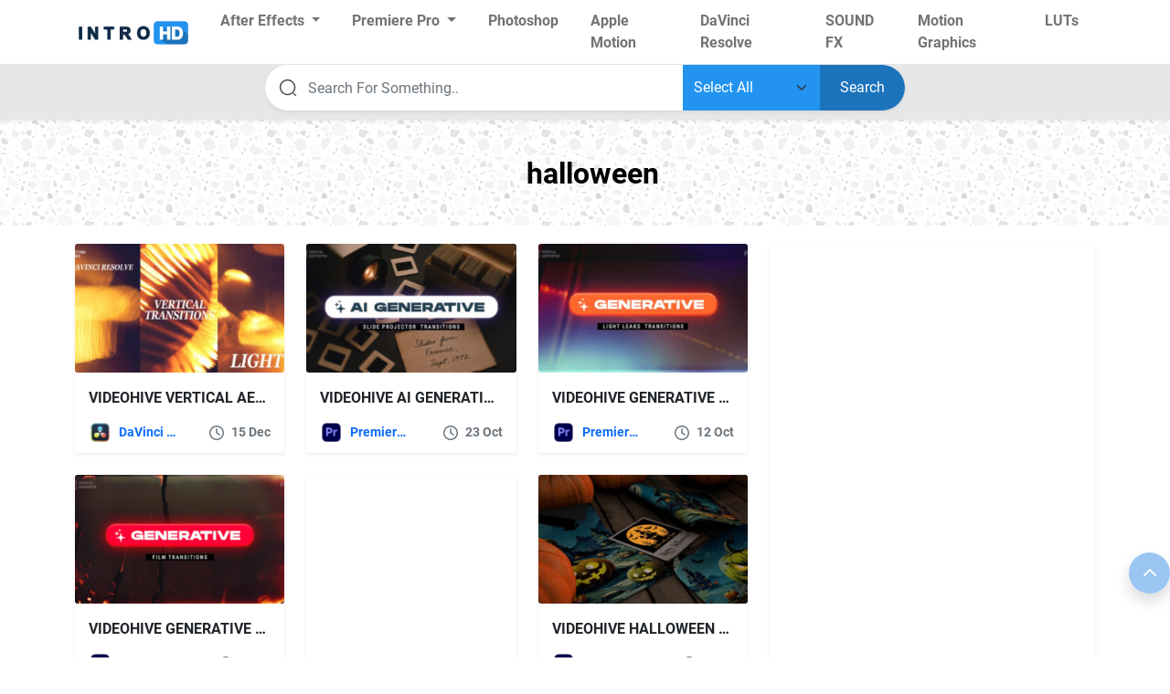

--- FILE ---
content_type: text/html; charset=utf-8
request_url: https://www.google.com/recaptcha/api2/aframe
body_size: 269
content:
<!DOCTYPE HTML><html><head><meta http-equiv="content-type" content="text/html; charset=UTF-8"></head><body><script nonce="n_GY9keGXXxTFXsyHxrgFA">/** Anti-fraud and anti-abuse applications only. See google.com/recaptcha */ try{var clients={'sodar':'https://pagead2.googlesyndication.com/pagead/sodar?'};window.addEventListener("message",function(a){try{if(a.source===window.parent){var b=JSON.parse(a.data);var c=clients[b['id']];if(c){var d=document.createElement('img');d.src=c+b['params']+'&rc='+(localStorage.getItem("rc::a")?sessionStorage.getItem("rc::b"):"");window.document.body.appendChild(d);sessionStorage.setItem("rc::e",parseInt(sessionStorage.getItem("rc::e")||0)+1);localStorage.setItem("rc::h",'1766434071019');}}}catch(b){}});window.parent.postMessage("_grecaptcha_ready", "*");}catch(b){}</script></body></html>

--- FILE ---
content_type: text/css
request_url: https://intro-hd.net/wp-content/cache/perfmatters/intro-hd.net/css/tag.used.css
body_size: 91
content:
@font-face{font-family:wp-svg-plugin-icon-set1;src:url("https://intro-hd.net/wp-content/plugins/svg-vector-icon-plugin/public/../admin/css/icon-font/wp-svg-plugin-icon-set1.eot");src:url("https://intro-hd.net/wp-content/plugins/svg-vector-icon-plugin/public/../admin/css/icon-font/wp-svg-plugin-icon-set1.eot?#iefix") format("embedded-opentype"),url("https://intro-hd.net/wp-content/plugins/svg-vector-icon-plugin/public/../admin/css/icon-font/wp-svg-plugin-icon-set1.woff") format("woff"),url("https://intro-hd.net/wp-content/plugins/svg-vector-icon-plugin/public/../admin/css/icon-font/wp-svg-plugin-icon-set1.ttf") format("truetype"),url("https://intro-hd.net/wp-content/plugins/svg-vector-icon-plugin/public/../admin/css/icon-font/wp-svg-plugin-icon-set1.svg#wp-svg-plugin-icon-set1") format("svg");font-weight:400;font-style:normal;}.dashicons-wp-svg-gift:before,[data-icon]:before{font-family:wp-svg-plugin-icon-set1 !important;content:attr(data-icon);speak:none;font-weight:400;font-variant:normal;text-transform:none;line-height:1;-webkit-font-smoothing:antialiased;}@-webkit-keyframes rotate{from{-webkit-transform:rotate(0deg);}to{-webkit-transform:rotate(360deg);}}@-ms-keyframes rotate{from{-ms-transform:rotate(0deg);}to{-ms-transform:rotate(360deg);}}@-moz-keyframes rotate{from{-moz-transform:rotate(0deg);}to{-moz-transform:rotate(360deg);}}@keyframes rotate{from{transform:rotate(0deg);}to{transform:rotate(360deg);}}@media (max-width: 1280px){.navbar-expand-lg .navbar-nav .nav-link{margin-right:7px;margin-left:7px;}}@media (max-width: 992px){.container,.container-sm{max-width:100%;}.widget__gallery>.container>.row .col-md-4{width:33.333%;}.pagination{display:flex !important;}.link_ca{width:60%;text-align:left;overflow:hidden;display:block;}.fs-14{font-size:13px;}}@media (max-width: 767px){.container,.container-sm{max-width:100%;}.widget__gallery>.container>.row .col-md-4{width:50%;}.pagination{display:flex !important;}.link_ca{width:60%;text-align:left;overflow:hidden;display:block;}.fs-14{font-size:13px;}}@media (max-width: 576px){.container,.container-sm{max-width:100%;}.widget__gallery>.container>.row .col-md-4{width:100%;}.pagination{display:block !important;}}